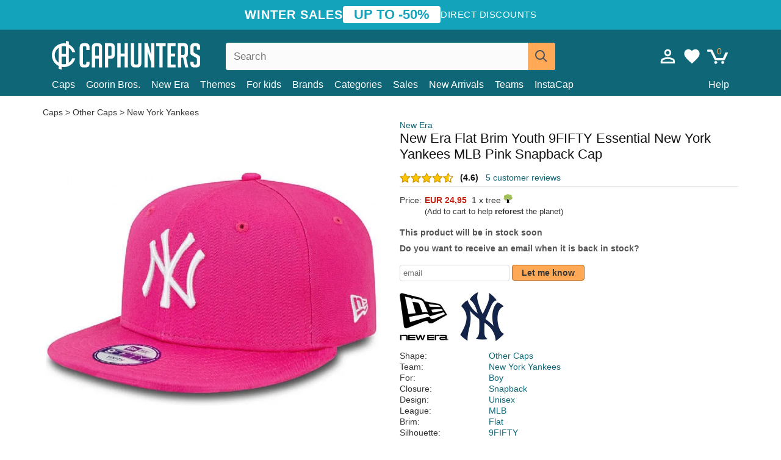

--- FILE ---
content_type: text/html; charset=utf-8
request_url: https://caphunters.hr/caps/3015-new-era-flat-brim-youth-9fifty-essential-new-york-yankees-mlb-pink-snapback-cap.html
body_size: 12866
content:
<!DOCTYPE HTML><html lang="en-us"><head><meta charset="utf-8"><title>New Era Flat Brim Youth 9FIFTY Essential New York Yankees MLB Pink Snapback Cap: Caphunters.hr</title> <script type="text/javascript">window.gdprAppliesGlobally=true;(function(){function n(e){if(!window.frames[e]){if(document.body&&document.body.firstChild){var t=document.body;var r=document.createElement("iframe");r.style.display="none";r.name=e;r.title=e;t.insertBefore(r,t.firstChild)}else{setTimeout(function(){n(e)},5)}}}function e(r,a,o,c,s){function e(e,t,r,n){if(typeof r!=="function"){return}if(!window[a]){window[a]=[]}var i=false;if(s){i=s(e,n,r)}if(!i){window[a].push({command:e,version:t,callback:r,parameter:n})}}e.stub=true;e.stubVersion=2;function t(n){if(!window[r]||window[r].stub!==true){return}if(!n.data){return}var i=typeof n.data==="string";var e;try{e=i?JSON.parse(n.data):n.data}catch(t){return}if(e[o]){var a=e[o];window[r](a.command,a.version,function(e,t){var r={};r[c]={returnValue:e,success:t,callId:a.callId};n.source.postMessage(i?JSON.stringify(r):r,"*")},a.parameter)}}if(typeof window[r]!=="function"){window[r]=e;if(window.addEventListener){window.addEventListener("message",t,false)}else{window.attachEvent("onmessage",t)}}}e("__tcfapi","__tcfapiBuffer","__tcfapiCall","__tcfapiReturn");n("__tcfapiLocator");(function(e,t){var r=document.createElement("link");r.rel="preconnect";r.as="script";var n=document.createElement("link");n.rel="dns-prefetch";n.as="script";var i=document.createElement("link");i.rel="preload";i.as="script";var a=document.createElement("script");a.id="spcloader";a.type="text/javascript";a["async"]=true;a.charset="utf-8";var o="https://sdk.privacy-center.org/"+e+"/loader.js?target_type=notice&target="+t;if(window.didomiConfig&&window.didomiConfig.user){var c=window.didomiConfig.user;var s=c.country;var d=c.region;if(s){o=o+"&country="+s;if(d){o=o+"&region="+d}}}r.href="https://sdk.privacy-center.org/";n.href="https://sdk.privacy-center.org/";i.href=o;a.src=o;var f=document.getElementsByTagName("script")[0];f.parentNode.insertBefore(r,f);f.parentNode.insertBefore(n,f);f.parentNode.insertBefore(i,f);f.parentNode.insertBefore(a,f)})("9f9d3a7a-e115-4846-b3cb-42dc6fb4ce08","QVBtGPFB")})();</script> <link rel="preconnect" href="https://static.caphunters.hr"><link rel="preconnect" href="https://www.google-analytics.com"><link rel="preconnect" href="https://www.google.com"><link rel="preconnect" href="https://www.google.es"><link rel="preconnect" href="https://googleads.g.doubleclick.net"><link rel="preconnect" href="https://www.googletagmanager.com"><link rel="preconnect" href="https://bat.bing.com"><link rel="preconnect" href="https://www.googleadservices.com"><link rel="preconnect" href="https://accounts.google.com"><link rel="dns-prefetch" href="https://accounts.google.com"><link rel="preload" href="https://static.caphunters.hr/img/sprite.svg?v=2" as="image" type="image/svg+xml"><link rel="canonical" href="https://caphunters.hr/caps/3015-new-era-flat-brim-youth-9fifty-essential-new-york-yankees-mlb-pink-snapback-cap.html"><link rel="stylesheet" href="https://static.caphunters.hr/cache/css/ee4f661e2599b1e6fbbd4e3967f1c337.css"><meta name="description" content="New Era Flat Brim Youth 9FIFTY Essential New York Yankees MLB Pink Snapback Cap, Brand: New Era, : EUR 24.95, Shape: Other Caps, Team: New York Yankees, For: Boy, Closure: Snapback"><meta name="keywords" content="Caps, New Era, Other Caps, New York Yankees, Boy, Snapback, Unisex, MLB, Flat, 9FIFTY, Pink"><meta name="robots" content="index,follow"><meta name="viewport" content="user-scalable=yes, width=device-width, maximum-scale=5, initial-scale=1"><meta name="mobile-web-app-capable" content="yes"><meta name="theme-color" content="#0E6676"><meta name="apple-mobile-web-app-status-bar-style" content="black-translucent"><link rel="icon" type="image/png" href="https://static.caphunters.hr/img/favicon-196x196.png" sizes="196x196"><link rel="icon" type="image/png" href="https://static.caphunters.hr/img/favicon-96x96.png" sizes="96x96"><link rel="icon" type="image/png" href="https://static.caphunters.hr/img/favicon-32x32.png" sizes="32x32"><link rel="icon" type="image/png" href="https://static.caphunters.hr/img/favicon-16x16.png" sizes="16x16"><link rel="icon" type="image/png" href="https://static.caphunters.hr/img/favicon-128.png" sizes="128x128"><link rel="shortcut icon" type="image/x-icon" href="https://static.caphunters.hr/img/favicon.ico"><link rel="manifest" href="/manifest.json"> <script type="didomi/javascript" data-vendor="c:bing-ads" defer src="https://static.caphunters.hr/themes/caphunters/js/bing.js"></script> <noscript><img height="1" width="1" style="display:none" src="https://www.facebook.com/tr?id=1666427600331054&ev=PageView&noscript=1" /></noscript><meta property="og:description" content="Hat store with the largest online catalog. Caps and caps at the best prices." /><meta property="og:site_name" content="Caphunters" /><meta property="og:type" content="og:product" /><meta property="og:url" content="https://caphunters.hr/caps/3015-new-era-flat-brim-youth-9fifty-essential-new-york-yankees-mlb-pink-snapback-cap.html" /><meta property="og:title" content="Caphunters - New Era Flat Brim Youth 9FIFTY Essential New York Yankees MLB Pink Snapback Cap: Caphunters.hr" /><meta property="og:image" content="https://static.caphunters.hr/9189-large_default/gorra-plana-rosa-snapback-para-nino-9fifty-essential-de-new-york-yankees-mlb-de-new-era.webp" /><meta property="product:price:amount" content="24.95"/><meta property="product:price:currency" content="EUR"/><meta name="twitter:site" content="@caphunters"><meta name="twitter:creator" content="@caphunters"><meta name="twitter:description" content="Hat store with the largest online catalog. Caps and caps at the best prices."><meta name="twitter:card" content="product"><meta name="twitter:title" content="Caphunters - New Era Flat Brim Youth 9FIFTY Essential New York Yankees MLB Pink Snapback Cap: Caphunters.hr"><meta name="twitter:image" content="https://static.caphunters.hr/9189-large_default/gorra-plana-rosa-snapback-para-nino-9fifty-essential-de-new-york-yankees-mlb-de-new-era.webp"><meta name="twitter:data1" content="EUR24.95"><meta name="twitter:label1" content="Price"><meta name="twitter:data2" content="Caphunters.hr"><meta name="twitter:label2" content="Hat store with the largest online catalog."><link href="https://caphunters.com/en/" rel="alternate" hreflang="x-default"><link href="https://caphunters.com/es/gorras/3015-gorra-plana-rosa-snapback-para-nino-9fifty-essential-de-new-york-yankees-mlb-de-new-era.html" rel="alternate" hreflang="es-us"><link href="https://caphunters.es/gorras/3015-gorra-plana-rosa-snapback-para-nino-9fifty-essential-de-new-york-yankees-mlb-de-new-era.html" rel="alternate" hreflang="es-es"><link href="https://caphunters.com/en/caps/3015-new-era-flat-brim-youth-9fifty-essential-new-york-yankees-mlb-pink-snapback-cap.html" rel="alternate" hreflang="en-us"><link href="https://caphunters.co.uk/caps/3015-new-era-flat-brim-youth-9fifty-essential-new-york-yankees-mlb-pink-snapback-cap.html" rel="alternate" hreflang="en-gb"><link href="https://caphunters.ie/caps/3015-new-era-flat-brim-youth-9fifty-essential-new-york-yankees-mlb-pink-snapback-cap.html" rel="alternate" hreflang="en-ie"><link href="https://caphunters.ca/en/caps/3015-new-era-flat-brim-youth-9fifty-essential-new-york-yankees-mlb-pink-snapback-cap.html" rel="alternate" hreflang="en-ca"><link href="https://caphunters.bg/en/caps/3015-new-era-flat-brim-youth-9fifty-essential-new-york-yankees-mlb-pink-snapback-cap.html" rel="alternate" hreflang="en-bg"><link href="https://caphunters.si/caps/3015-new-era-flat-brim-youth-9fifty-essential-new-york-yankees-mlb-pink-snapback-cap.html" rel="alternate" hreflang="en-si"><link href="https://caphunters.ee/caps/3015-new-era-flat-brim-youth-9fifty-essential-new-york-yankees-mlb-pink-snapback-cap.html" rel="alternate" hreflang="en-ee"><link href="https://caphunters.fi/caps/3015-new-era-flat-brim-youth-9fifty-essential-new-york-yankees-mlb-pink-snapback-cap.html" rel="alternate" hreflang="en-fi"><link href="https://caphunters.hu/en/caps/3015-new-era-flat-brim-youth-9fifty-essential-new-york-yankees-mlb-pink-snapback-cap.html" rel="alternate" hreflang="en-hu"><link href="https://caphunters.lv/en/caps/3015-new-era-flat-brim-youth-9fifty-essential-new-york-yankees-mlb-pink-snapback-cap.html" rel="alternate" hreflang="en-lv"><link href="https://caphunters.lt/en/caps/3015-new-era-flat-brim-youth-9fifty-essential-new-york-yankees-mlb-pink-snapback-cap.html" rel="alternate" hreflang="en-lt"><link href="https://caphunters.mt/caps/3015-new-era-flat-brim-youth-9fifty-essential-new-york-yankees-mlb-pink-snapback-cap.html" rel="alternate" hreflang="en-mt"><link href="https://caphunters.cz/en/caps/3015-new-era-flat-brim-youth-9fifty-essential-new-york-yankees-mlb-pink-snapback-cap.html" rel="alternate" hreflang="en-cz"><link href="https://caphunters.sk/en/caps/3015-new-era-flat-brim-youth-9fifty-essential-new-york-yankees-mlb-pink-snapback-cap.html" rel="alternate" hreflang="en-sk"><link href="https://caphunters.ro/en/caps/3015-new-era-flat-brim-youth-9fifty-essential-new-york-yankees-mlb-pink-snapback-cap.html" rel="alternate" hreflang="en-ro"><link href="https://caphunters.fr/casquettes/3015-casquette-plate-rose-snapback-ajustable-pour-enfant-9fifty-essential-new-york-yankees-mlb-new-era.html" rel="alternate" hreflang="fr-fr"><link href="https://caphunters.be/casquettes/3015-casquette-plate-rose-snapback-ajustable-pour-enfant-9fifty-essential-new-york-yankees-mlb-new-era.html" rel="alternate" hreflang="fr-be"><link href="https://caphunters.ca/fr/casquettes/3015-casquette-plate-rose-snapback-ajustable-pour-enfant-9fifty-essential-new-york-yankees-mlb-new-era.html" rel="alternate" hreflang="fr-ca"><link href="https://caphunters.at/fr/casquettes/3015-casquette-plate-rose-snapback-ajustable-pour-enfant-9fifty-essential-new-york-yankees-mlb-new-era.html" rel="alternate" hreflang="fr-at"><link href="https://caphunters.ch/fr/casquettes/3015-casquette-plate-rose-snapback-ajustable-pour-enfant-9fifty-essential-new-york-yankees-mlb-new-era.html" rel="alternate" hreflang="fr-ch"><link href="https://caphunters.bg/fr/casquettes/3015-casquette-plate-rose-snapback-ajustable-pour-enfant-9fifty-essential-new-york-yankees-mlb-new-era.html" rel="alternate" hreflang="fr-bg"><link href="https://caphunters.lu/casquettes/3015-casquette-plate-rose-snapback-ajustable-pour-enfant-9fifty-essential-new-york-yankees-mlb-new-era.html" rel="alternate" hreflang="fr-lu"><link href="https://caphunters.ro/fr/casquettes/3015-casquette-plate-rose-snapback-ajustable-pour-enfant-9fifty-essential-new-york-yankees-mlb-new-era.html" rel="alternate" hreflang="fr-ro"><link href="https://caphunters.pt/bones/3015-bone-plano-rosa-snapback-para-crianca-9fifty-essential-dos-new-york-yankees-mlb-da-new-era.html" rel="alternate" hreflang="pt-pt"><link href="https://caphunters.de/caps/3015-new-era-mlb-new-york-yankees-9fifty-essential-rosa-snapback-kappe-fur-kinder.html" rel="alternate" hreflang="de-de"><link href="https://caphunters.at/de/caps/3015-new-era-mlb-new-york-yankees-9fifty-essential-rosa-snapback-kappe-fur-kinder.html" rel="alternate" hreflang="de-at"><link href="https://caphunters.ch/de/caps/3015-new-era-mlb-new-york-yankees-9fifty-essential-rosa-snapback-kappe-fur-kinder.html" rel="alternate" hreflang="de-ch"><link href="https://caphunters.bg/de/caps/3015-new-era-mlb-new-york-yankees-9fifty-essential-rosa-snapback-kappe-fur-kinder.html" rel="alternate" hreflang="de-bg"><link href="https://caphunters.hu/de/caps/3015-new-era-mlb-new-york-yankees-9fifty-essential-rosa-snapback-kappe-fur-kinder.html" rel="alternate" hreflang="de-hu"><link href="https://caphunters.lv/de/caps/3015-new-era-mlb-new-york-yankees-9fifty-essential-rosa-snapback-kappe-fur-kinder.html" rel="alternate" hreflang="de-lv"><link href="https://caphunters.cz/de/caps/3015-new-era-mlb-new-york-yankees-9fifty-essential-rosa-snapback-kappe-fur-kinder.html" rel="alternate" hreflang="de-cz"><link href="https://caphunters.sk/de/caps/3015-new-era-mlb-new-york-yankees-9fifty-essential-rosa-snapback-kappe-fur-kinder.html" rel="alternate" hreflang="de-sk"><link href="https://caphunters.it/cappellini/3015-cappellino-snapback-piatto-rosa-per-bambino-9fifty-essential-dei-new-york-yankees-mlb-di-new-era.html" rel="alternate" hreflang="it-it"><link href="https://caphunters.ch/it/cappellini/3015-cappellino-snapback-piatto-rosa-per-bambino-9fifty-essential-dei-new-york-yankees-mlb-di-new-era.html" rel="alternate" hreflang="it-ch"><link href="https://caphunters.pl/czapki/3015-rozowa-plaska-czapka-snapback-dla-dzieci-9fifty-essential-new-york-yankees-mlb-od-new-era.html" rel="alternate" hreflang="pl-pl"><link href="https://caphunters.lt/pl/czapki/3015-rozowa-plaska-czapka-snapback-dla-dzieci-9fifty-essential-new-york-yankees-mlb-od-new-era.html" rel="alternate" hreflang="pl-lt"><link href="https://caphunters.se/caps/3015-new-era-new-york-yankees-mlb-9fifty-essential-rosa-platt-snapback-keps-for-barn.html" rel="alternate" hreflang="sv-se"><link href="https://caphunters.cy/caps/3015-snapback-9fifty-essential-new-york-yankees-mlb-new-era.html" rel="alternate" hreflang="el-cy"><link href="https://caphunters.gr/caps/3015-snapback-9fifty-essential-new-york-yankees-mlb-new-era.html" rel="alternate" hreflang="el-gr"><link href="https://caphunters.dk/caps/3015-new-era-new-york-yankees-mlb-9fifty-essential-lyserod-snapback-flad-kasket-til-drenge.html" rel="alternate" hreflang="da-dk"> <script src="https://accounts.google.com/gsi/client" async defer></script> </head><body id="product" class="ab_0 product product-3015 product-new-era-flat-brim-youth-9fifty-essential-new-york-yankees-mlb-pink-snapback-cap category-12 category-caps lang_en"><div id="overlay" style="display:none"></div><div id="header_coupon"><div class="promo-container"><div class="promo-title"> WINTER SALES</div><div class="promo-badge"> UP TO -50%</div><div class="promo-info hidden-sm-down"> Direct discounts</div></div></div> <header><div class="container"><div class="row"><div class="mobile-menu col-xl-4 col-md-7 col-xs-7"><div style="width:46px;float:left" class="hidden-lg-up"><div class="cat-title"> <span class="icon-mobilemenu"> <span class="line"></span> <span class="line"></span> <span class="line"></span> </span></div></div> <a href="/" title="Caphunters" name="Caphunters" class="header_logo"> <span class="icon-logo"></span> </a></div><div class="col-xl-2 col-md-3 col-xs-5 push-xl-6 push-md-2 header-icons"> <a class="shopping-cart-block shopping-cart" href="/express-order" rel="nofollow"><div> <span class="ajax_cart_quantity">0</span> <span class="icon icon-cart"></span></div> </a><a class="wishlist-header" href="/index.php?controller=customerwishlist" title="My wishlist"><div class="icon icon-heart-white"> <span class="wishlist-count" style="display: none"></span></div> </a> <a id="userinfo-block-top" class="header_user_info hidden-lg-down" href="/login" rel="nofollow"><div class="login icon icon-account-empty"></div></a><div id="popup-languages-currencies" style="visibility: hidden; width: 40px; height: 35px;"></div></div><div class="col-xl-6 col-xs-12 pull-xl-3"><form id="searchbox" method="get" action="/search" > <label for="search_query_top">Buscar</label> <input class="search_query form-control" type="text" id="search_query_top" name="search_query" placeholder="Search" value="" /> <button type="submit" class="btn btn-default button-search ch-orange" title="Search"> <span class="icon-search"></span> </button></form></div><div class="block_top_menu col-xs-12"><div class="menu-header hidden-lg-up"> <a href="/my-account" rel="nofollow" class="menu-header-greeting"> Hello. </a> <span class="sidebar-toggle-close"></span></div><a href="/12-caps">Caps</a> <a href="/124_goorin-bros">Goorin Bros.</a> <a href="/100_new-era">New Era</a> <a href="/our-themes"> Themes</a> <a href="/12-caps?for=boy">For kids</a><div> <a href="/brands">Brands <span class="icon-submenu hidden-lg-down" style="font-size:12px;">&#9660;</span></a><div class="submenu" style="display:none;"> <a href="/10_47-brand">47 Brand</span></a> <a href="/177_american-needle">American Needle</span></a> <a href="/188_and1">AND1</span></a> <a href="/121_caphunters">Caphunters</span></a> <a href="/135_capslab">Capslab</span></a> <a href="/178_coastal">Coastal</span></a> <a href="/136_dc-shoes">DC Shoes</span></a> <a href="/168_difuzed">Difuzed</span></a> <a href="/128_djinns">Djinns</span></a> <a href="/185_ed-hardy">Ed Hardy</span></a> <a href="/179_flexfit">Flexfit</span></a> <a href="/186_gant">Gant</span></a> <a href="/124_goorin-bros">Goorin Bros.</span></a> <a href="/184_kangol">Kangol</span></a> <a href="/175_kimoa">Kimoa</span></a> <a href="/100_new-era">New Era</span></a> <a href="/189_nike">Nike</span></a> <a href="/182_oblack">Oblack</span></a> <a href="/181_pica-pica">Pica Pica</span></a> <a href="/176_polo-ralph-lauren">Polo Ralph Lauren</span></a> <a href="/171_puma">Puma</span></a> <a href="/187_superdry">Superdry</span></a> <a href="/174_the-no1-face">The No.1 Face</span></a> <a href="/131_von-dutch">Von Dutch</span></a> <a href="/172_wheels-and-waves">Wheels And Waves</span></a></div></div><div> <a href="/categories">Categories <span class="icon-submenu hidden-lg-down" style="font-size:12px;">&#9660;</span></a><div class="submenu" style="display:none;"> <a href="/123-accessories">Accessories</a> <a href="/39-flat-caps">Berets</a> <a href="/13-buckets-hats">Buckets</a> <a href="/12-caps">Caps</a> <a href="/14-beanies">Caps</a> <a href="/26-sweatshirts">Sweatshirts</a> <a href="/122-swim-trunks">Swimwear</a> <a href="/24-t-shirts">T-shirts</a></div></div><a href="/sales">Sales</a> <a href="/new-arrivals">New Arrivals</a> <a href="/teams">Teams</a> <a href="/instacap">InstaCap</a><a class="help-menu-header-link" href="/contact">Help</a><a class="hidden-lg-up" style="color: #BF6713;" href="/my-account"> My account </a></div></div></div> </header><div id="columns" class="container"><div id="center_column" class="center_column col-xs-12 col-xl-12"><div class="breadcrumb clearfix hidden-sm-down"> <a href="/12-caps"> Caps </a>&gt; <a href="/12-caps?shape=other-caps">Other Caps</a> &gt; <a href="/12-caps?team=new-york-yankees">New York Yankees</a></div><div><div class="row"><div class="prod_info col-xs-12 hidden-md-up"> <a class="product_brand" href="/100_new-era" title="New Era" target="_top"> New Era </a><h1 class="product_name">New Era Flat Brim Youth 9FIFTY Essential New York Yankees MLB Pink Snapback Cap</h1></div><div class="pb-left-column col-xs-12 col-md-6 col-lg-6"><div id="image-block" class="clearfix"><div class="hidden-md-up"><div class="swiper-wrapper c"><div class="swiper-slide c"> <img class="" src="https://static.caphunters.hr/9189-large_default/new-era-flat-brim-youth-9fifty-essential-new-york-yankees-mlb-pink-snapback-cap.webp" alt="new-era-flat-brim-youth-9fifty-essential-new-york-yankees-mlb-pink-snapback-cap" height=545 width=545 title="new-era-flat-brim-youth-9fifty-essential-new-york-yankees-mlb-pink-snapback-cap"></div></div><div class="swiper-pagination"></div></div> <img id="bigpic" class="hidden-sm-down" src="https://static.caphunters.hr/9189-large_default/new-era-flat-brim-youth-9fifty-essential-new-york-yankees-mlb-pink-snapback-cap.webp" alt="new-era-flat-brim-youth-9fifty-essential-new-york-yankees-mlb-pink-snapback-cap" height=545 width=545 title="new-era-flat-brim-youth-9fifty-essential-new-york-yankees-mlb-pink-snapback-cap"></div></div><div class="prod_info col-xs-12 col-md-6"> <a class="product_brand hidden-sm-down" href="/100_new-era" title="New Era" target="_top"> New Era </a><h1 class="product_name hidden-sm-down">New Era Flat Brim Youth 9FIFTY Essential New York Yankees MLB Pink Snapback Cap</h1><div> <span class="icon-product-stars icon-stars-4-5"></span> <span style="color:rgb(17, 17, 17);" class="b">(4.6)</span>&nbsp;&nbsp; <a class="hidden-sm-down" href="#product_reviews_product_title_anchor" id="customer_reviews_top"> 5 customer reviews </a></div><hr class="hidden-sm-down" style="margin-top: 5px;margin-bottom: 5px;"></div><div class="col-xs-12 col-md-6"><form id="buy_block" action="/cart" method="post"> <input type="hidden" name="id_product" value="3015" id="product_page_product_id" /> <input type="hidden" name="add" value="1" /> <input type="hidden" name="id_product_attribute" id="idCombination" value="" /><div class="box-info-product"><div class="content_prices clearfix"><table class="prices"><tr><td></td><td></td></tr><tr><td style="font-size: 14px;color:#333;"> Price:</td><td> <span id="our_price_display" class="b price ch-red">EUR 24,95</span> &nbsp;1 x tree <span class="icon icon-tree" style="margin-top:-25px;"></span><br></td></tr><tr><td></td><td> <span style="font-size:13px;">(Add to cart to help <b>reforest</b> the planet)</span></td></tr></table></div><link href="https://fonts.googleapis.com/css2?family=Lobster&display=swap" rel="stylesheet"><input type="hidden" id="has-customization" name="has_customization" value="0"> <input type="hidden" id="customization-data" name="customization_data" value=""><p style="margin-top: 10px; display:none;"> <span class="ch-green b">Free shipping</span> <span style="color:black">if you add this product to the cart.</span></p><div class="box-cart-bottom"><p id="availability_status"> <span id="availability_value"> This product will be in stock soon </span></p></div></div></form> <span style="color: #555;font-weight: 700;line-height: 18px;"> Do you want to receive an email when it is back in stock? </span> <br> <br><form method="post"> <label for="email" style="display:none;">email</label> <input type="email" placeholder="email" name="email" class="form-control" style="width:auto;display:inline-block;"></input> <button type="submit" class="ch-orange" style="width: auto;display:inline-block;padding: 3px 15px;border-radius: 4px;font-weight: 700;"> <span>Let me know</span> </button></form> <br><div id="product-team-brand-logos" style="vertical-align: middle;"><div id="product-team-brand-logos-brand" style="vertical-align: middle;"> <img loading="lazy" height=100 width=100 src="https://static.caphunters.hr/img/m/100-medium_default.jpg" alt="New Era"></div><div id="product-team-brand-logos-team" style="vertical-align: middle"> <img loading="lazy" src="https://static.caphunters.hr/img/f/25.jpg" alt="new-york-yankees"></div></div> <section class="page-product-box" id="page-product-box-attributes"><div class="row"><div class="col-xs-3">Shape:</div><div class="col-xs-7"> <a href="/12-caps?shape=other-caps" title=other caps target="_top"> Other Caps </a></div></div><div class="row"><div class="col-xs-3">Team:</div><div class="col-xs-7"> <a href="/12-caps?team=new-york-yankees" title=new york yankees target="_top"> New York Yankees </a></div></div><div class="row"><div class="col-xs-3">For:</div><div class="col-xs-7"> <a href="/12-caps?for=boy" title=boy target="_top"> Boy </a></div></div><div class="row"><div class="col-xs-3">Closure:</div><div class="col-xs-7"> <a href="/12-caps?closure=snapback" title=snapback target="_top"> Snapback </a></div></div><div class="row"><div class="col-xs-3">Design:</div><div class="col-xs-7"> <a href="/12-caps?design=unisex" title=unisex target="_top"> Unisex </a></div></div><div class="row"><div class="col-xs-3">League:</div><div class="col-xs-7"> <a href="/12-caps?league=mlb" title=mlb target="_top"> MLB </a></div></div><div class="row"><div class="col-xs-3">Brim:</div><div class="col-xs-7"> <a href="/12-caps?brim=flat" title=flat target="_top"> Flat </a></div></div><div class="row"><div class="col-xs-3">Silhouette:</div><div class="col-xs-7"> <a href="/12-caps?silhouette=9fifty" title=9fifty target="_top"> 9FIFTY </a></div></div><div class="row"><div class="col-xs-3">Color:</div><div class="col-xs-7"> <a href="/12-caps?color=pink" title=pink target="_top"> Pink </a></div></div><div class="row"><div class="col-xs-3">Conditon:</div><div class="col-xs-7"> New; 100% Authentic</div></div> </section></div></div></div><div class="product_reviews_product_title" id="product_reviews_product_title_anchor"> Customer reviews</div><div class="product_reviews_summary"> <span class="icon-list-stars icon-stars-4-5" style="vertical-align:middle;margin-top:5px;margin-left:0;"></span>&nbsp; 4.6 out of 5 stars<br> 5 customer reviews</div><div id="product_reviews_product_container" class="product_reviews_product" style="max-height:250px;overflow: hidden"><div class="product_reviews_product_review"><div class="hidden-md-up"> <span class="review_title">Amazing Job</span><br><div class="chcustomerreviews_product_name"><div style="display:inline-block"> <span class="icon-reviews-stars icon-stars-5-0"></span>&nbsp;</div> <span class="review_description">I wanted to say thank you for wrapping my daughters hat with a special bag inside of the box. To make sure it was kept clean.</span></div><div class="chcustomerreviews_product_name"> <span class="review_date">Published on 2020-08-01 by Adam</span><br></div><div style="clear:both;"></div></div><div class="hidden-sm-down"> <span class="icon-reviews-stars icon-stars-5-0"></span>&nbsp; <span class="review_title">Amazing Job</span><div class="chcustomerreviews_product_name"> <span class="review_description">I wanted to say thank you for wrapping my daughters hat with a special bag inside of the box. To make sure it was kept clean.</span></div><div class="chcustomerreviews_product_name"> <span class="review_date">Published on 2020-08-01 by Adam</span><br></div><div style="clear:both;"></div></div></div><div class="product_reviews_product_review"><div class="hidden-md-up"> <span class="review_title">Satisfecho con la compra</span><br><div class="chcustomerreviews_product_name"><div style="display:inline-block"> <span class="icon-reviews-stars icon-stars-5-0"></span>&nbsp;</div> <span class="review_description">La gorra llegó en un tiempo muy reducido. Además le encanto a mi sobrina, que es lo realmente importante. Muy contento con la compra. </span></div><div class="chcustomerreviews_product_name"> <span class="review_date">Published on 2019-11-30 by David</span><br></div><div style="clear:both;"></div></div><div class="hidden-sm-down"> <span class="icon-reviews-stars icon-stars-5-0"></span>&nbsp; <span class="review_title">Satisfecho con la compra</span><div class="chcustomerreviews_product_name"> <span class="review_description">La gorra llegó en un tiempo muy reducido. Además le encanto a mi sobrina, que es lo realmente importante. Muy contento con la compra. </span></div><div class="chcustomerreviews_product_name"> <span class="review_date">Published on 2019-11-30 by David</span><br></div><div style="clear:both;"></div></div></div><div class="product_reviews_product_review"><div class="hidden-md-up"><div class="chcustomerreviews_product_name"><div style="display:inline-block"> <span class="icon-reviews-stars icon-stars-5-0"></span>&nbsp;</div> <span class="review_description"></span></div><div class="chcustomerreviews_product_name"> <span class="review_date">Published on 2020-09-11 by Ralph</span><br></div><div style="clear:both;"></div></div><div class="hidden-sm-down"> <span class="icon-reviews-stars icon-stars-5-0"></span>&nbsp;<div class="chcustomerreviews_product_name"> <span class="review_description"></span></div><div class="chcustomerreviews_product_name"> <span class="review_date">Published on 2020-09-11 by Ralph</span><br></div><div style="clear:both;"></div></div></div><div class="product_reviews_product_review"><div class="hidden-md-up"><div class="chcustomerreviews_product_name"><div style="display:inline-block"> <span class="icon-reviews-stars icon-stars-3-0"></span>&nbsp;</div> <span class="review_description"></span></div><div class="chcustomerreviews_product_name"> <span class="review_date">Published on 2018-08-23 by Roberto</span><br></div><div style="clear:both;"></div></div><div class="hidden-sm-down"> <span class="icon-reviews-stars icon-stars-3-0"></span>&nbsp;<div class="chcustomerreviews_product_name"> <span class="review_description"></span></div><div class="chcustomerreviews_product_name"> <span class="review_date">Published on 2018-08-23 by Roberto</span><br></div><div style="clear:both;"></div></div></div></div> <br> <a id="customer_reviews_link" href="/r/3015-new-era-flat-brim-youth-9fifty-essential-new-york-yankees-mlb-pink-snapback-cap.html" id="returns_read_more_link" > Read more reviews <br> </a><div id="stylefortrees" class="c"><div class="mb15 mt15 f20">#StyleForTrees</div><div class="product_sub_subtitle b f15 m15"> <span class="ch-blue-text">1 Cap</span> = <span class="ch-green">1 Tree</span></div><span class="f14">Buying any product in Caphunters, you are contributing to plant trees in the places of the planet that need it most. With your help, it is possible to plant 1 tree more, and thanks to your collaboration, we advance a little more in the way of sustainability and a better tomorrow for everyone. </span><div class="ch-green f14 mt15 mb15"> We have already planted <b>232786</b> trees <span class="icon icon-tree"></span><br> Thanks!</div></div> <br><div class="relatedproducts-container"><h2 style="font-size: 18px;">Customers who bought this item also bought</h2><ul id="relatedproducts" class="product-table-borders product_list grid row homefeatured tab-pane" data-field-list-type="list"><li data-position=1 data-idproduct=9189 class="col-xs-6 col-md-6 col-lg-4 col-xl-3"> <a class="product_img_link" href="/9189-new-era-curved-brim-youth-9forty-league-essential-new-york-yankees-mlb-pink-adjustable-cap.html"> <img class="img-responsive" loading="lazy" src="https://static.caphunters.hr/29608-home_default/new-era-curved-brim-youth-9forty-league-essential-new-york-yankees-mlb-pink-adjustable-cap.webp" alt="New Era Curved Brim Youth 9FORTY League Essential New York Yankees MLB Pink Adjustable Cap" height=200 width=200 decoding="async" /> <span class="kid-box">Kid</span> </a> <a href="/index.php?controller=my-wishlist&action=add&id_product=9189" class="list-page add-to-wishlist" data-id-product="9189"><i class="icon icon-heart-empty"></i></a> <span class="icon-list-stars icon-stars-5-0"></span> (5) <a class="product-manufacturer-list hidden-sm-down" href="/100_new-era"> New Era </a> <span class="product-manufacturer-list hidden-md-up"> New Era </span> <a class="product-name" href="/9189-new-era-curved-brim-youth-9forty-league-essential-new-york-yankees-mlb-pink-adjustable-cap.html"> <span class="name">New Era Curved Brim Youth 9FORTY League Essential New York Yankees MLB Pink Adjustable Cap</span><div class="content_price"> EUR 19,95</div><div class="availability_list_block c"> Get it <span class="b"> tomorrow, Jan. 23 </span></div> </a></li><li data-position=2 data-idproduct=3022 class="col-xs-6 col-md-6 col-lg-4 col-xl-3"> <a class="product_img_link" href="/3022-new-era-curved-brim-youth-9forty-essential-new-york-yankees-mlb-pink-adjustable-cap.html"> <img class="img-responsive" loading="lazy" src="https://static.caphunters.hr/42679-home_default/new-era-curved-brim-youth-9forty-essential-new-york-yankees-mlb-pink-adjustable-cap.webp" alt="New Era Curved Brim Youth 9FORTY Essential New York Yankees MLB Pink Adjustable Cap" height=200 width=200 decoding="async" /> <span class="kid-box">Kid</span> </a> <a href="/index.php?controller=my-wishlist&action=add&id_product=3022" class="list-page add-to-wishlist" data-id-product="3022"><i class="icon icon-heart-empty"></i></a> <span class="icon-list-stars icon-stars-4-5"></span> (4.7) <a class="product-manufacturer-list hidden-sm-down" href="/100_new-era"> New Era </a> <span class="product-manufacturer-list hidden-md-up"> New Era </span> <a class="product-name" href="/3022-new-era-curved-brim-youth-9forty-essential-new-york-yankees-mlb-pink-adjustable-cap.html"> <span class="name">New Era Curved Brim Youth 9FORTY Essential New York Yankees MLB Pink Adjustable Cap</span><div class="content_price"> EUR 19,95</div><div class="availability_list_block c"> Get it <span class="b"> tomorrow, Jan. 23 </span></div> </a></li><li data-position=3 data-idproduct=12880 class="col-xs-6 col-md-6 col-lg-4 col-xl-3"> <a class="product_img_link" href="/12880-new-era-flat-brim-youth-59fifty-my-first-new-york-yankees-mlb-black-fitted-cap.html"> <img class="img-responsive" loading="lazy" src="https://static.caphunters.hr/49315-home_default/new-era-flat-brim-youth-59fifty-my-first-new-york-yankees-mlb-black-fitted-cap.webp" alt="New Era Flat Brim Youth 59FIFTY My First New York Yankees MLB Black Fitted Cap" height=200 width=200 decoding="async" /> <span class="kid-box">Kid</span> </a> <a href="/index.php?controller=my-wishlist&action=add&id_product=12880" class="list-page add-to-wishlist" data-id-product="12880"><i class="icon icon-heart-empty"></i></a><div class="icon-list-stars" style="background:none;"></div> <a class="product-manufacturer-list hidden-sm-down" href="/100_new-era"> New Era </a> <span class="product-manufacturer-list hidden-md-up"> New Era </span> <a class="product-name" href="/12880-new-era-flat-brim-youth-59fifty-my-first-new-york-yankees-mlb-black-fitted-cap.html"> <span class="name">New Era Flat Brim Youth 59FIFTY My First New York Yankees MLB Black Fitted Cap</span><div class="content_price"> EUR 30,95</div><div class="availability_list_block c"> Get it <span class="b"> tomorrow, Jan. 23 </span></div> </a></li><li data-position=4 data-idproduct=12876 class="col-xs-6 col-md-6 col-lg-4 col-xl-3"> <a class="product_img_link" href="/12876-new-era-flat-brim-youth-59fifty-new-york-yankees-mlb-black-fitted-cap.html"> <img class="img-responsive" loading="lazy" src="https://static.caphunters.hr/49289-home_default/new-era-flat-brim-youth-59fifty-new-york-yankees-mlb-black-fitted-cap.webp" alt="New Era Flat Brim Youth 59FIFTY New York Yankees MLB Black Fitted Cap" height=200 width=200 decoding="async" /> <span class="kid-box">Kid</span> </a> <a href="/index.php?controller=my-wishlist&action=add&id_product=12876" class="list-page add-to-wishlist" data-id-product="12876"><i class="icon icon-heart-empty"></i></a> <span class="icon-list-stars icon-stars-5-0"></span> (5) <a class="product-manufacturer-list hidden-sm-down" href="/100_new-era"> New Era </a> <span class="product-manufacturer-list hidden-md-up"> New Era </span> <a class="product-name" href="/12876-new-era-flat-brim-youth-59fifty-new-york-yankees-mlb-black-fitted-cap.html"> <span class="name">New Era Flat Brim Youth 59FIFTY New York Yankees MLB Black Fitted Cap</span><div class="content_price"> EUR 32,95</div><div class="availability_list_block c"> Get it <span class="b"> tomorrow, Jan. 23 </span></div> </a></li><li data-position=5 data-idproduct=14361 class="col-xs-6 col-md-6 col-lg-4 col-xl-3"> <a class="product_img_link" href="/14361-djinns-flat-brim-youth-lucky-cat-linen-beige-and-black-snapback-cap.html"> <img class="img-responsive" loading="lazy" src="https://static.caphunters.hr/57771-home_default/djinns-flat-brim-youth-lucky-cat-linen-beige-and-black-snapback-cap.webp" alt="Djinns Flat Brim Youth Lucky Cat Linen Beige and Black Snapback Cap" height=200 width=200 decoding="async" /> <span class="kid-box">Kid</span> </a> <a href="/index.php?controller=my-wishlist&action=add&id_product=14361" class="list-page add-to-wishlist" data-id-product="14361"><i class="icon icon-heart-empty"></i></a><div class="icon-list-stars" style="background:none;"></div> <a class="product-manufacturer-list hidden-sm-down" href="/128_djinns"> Djinns </a> <span class="product-manufacturer-list hidden-md-up"> Djinns </span> <a class="product-name" href="/14361-djinns-flat-brim-youth-lucky-cat-linen-beige-and-black-snapback-cap.html"> <span class="name">Djinns Flat Brim Youth Lucky Cat Linen Beige and Black Snapback Cap</span><div class="content_price"> EUR 26,95</div><div class="availability_list_block c"> Get it <span class="b"> tomorrow, Jan. 23 </span></div> </a></li><li data-position=6 data-idproduct=7689 class="col-xs-6 col-md-6 col-lg-4 col-xl-3"> <a class="product_img_link" href="/7689-new-era-curved-brim-youth-9forty-league-essential-new-york-yankees-mlb-camouflage-adjustable-cap.html"> <img class="img-responsive" loading="lazy" src="https://static.caphunters.hr/23441-home_default/new-era-curved-brim-youth-9forty-league-essential-new-york-yankees-mlb-camouflage-adjustable-cap.webp" alt="New Era Curved Brim Youth 9FORTY League Essential New York Yankees MLB Camouflage Adjustable Cap" height=200 width=200 decoding="async" /> <span class="kid-box">Kid</span> </a> <a href="/index.php?controller=my-wishlist&action=add&id_product=7689" class="list-page add-to-wishlist" data-id-product="7689"><i class="icon icon-heart-empty"></i></a> <span class="icon-list-stars icon-stars-4-5"></span> (4.9) <a class="product-manufacturer-list hidden-sm-down" href="/100_new-era"> New Era </a> <span class="product-manufacturer-list hidden-md-up"> New Era </span> <a class="product-name" href="/7689-new-era-curved-brim-youth-9forty-league-essential-new-york-yankees-mlb-camouflage-adjustable-cap.html"> <span class="name">New Era Curved Brim Youth 9FORTY League Essential New York Yankees MLB Camouflage Adjustable Cap</span><div class="content_price"> EUR 21,95</div><div class="availability_list_block c"> Get it <span class="b"> tomorrow, Jan. 23 </span></div> </a></li></ul></div><section class="page-product-box"><div class="mt15 f14">In 2010 New Era officially added snapbacks to the New Era family, naming them 9FIFTY for their similar build to the 59FIFTY. Like her, it has been made by putting all efforts into quality. An adjustable cap with a flat brim that can be curved.</div> </section></div><div style="clear:both"></div></div><footer id="footer" class="footer-container"><div class="ch-blue"><div class="container row center-div"><div class="footer-block col-xs-12 col-md-4 c"></div><div class="footer-block col-xs-6 col-sm-6 col-md-4" style="text-align: center;"> <span class="footer-text" style="margin-bottom:10px;">In collaboration with</span><br><div class="icon icon-eden"></div><br> <span class="footer-text">Eden Reforestation Projects</span></div><div class="footer-block col-xs-6 col-sm-6 col-md-4" style="text-align: center;"> <span class="footer-text">You can pay with:</span><br> any payment card<br> PayPal<br> Transfers 24<br></div></div></div><div class="ch-dark-blue"><div class="container row center-div"><div class="col-xs-6 col-md-4 c"> <a href="/contact">Help</a><br> <a href="/my-account">My Account</a><br> <a style="white-space: nowrap;" href="/stylefortrees">#StyleForTrees&nbsp;&nbsp;<span class="icon icon-tree"></span></a><br> <a href="javascript:Didomi.preferences.show()">Consent choices</a><br> <a href="/terms-and-conditions">Terms and conditions of use</a><br></div><div class="c footer-block col-xs-6 col-md-4 push-md-4"> Find us in:<br> <a href="https://www.tiktok.com/@caphunters" target="_blank" rel="noopener noreferrer"> TikTok </a><br> <a href="https://www.facebook.com/caphunters" target="_blank" rel="noopener noreferrer"> Facebook </a><br> <a href="https://www.instagram.com/caphuntersshop/" target="_blank" rel="noopener noreferrer"> Instagram </a><br></div><div class="stars-footer-block c footer-block col-xs-12 col-md-4 pull-md-4"> <a class="no-underline" href="/reviews" style="line-height:normal;"> <span style="font-size: 17px;" class="b"> <span class="icon-front-stars-5-0"></span> 4.9 </span> <br> <span class="underline">48741 customer reviews</span> </a></div></div></div><div class="ch-darker-blue"><div class="container row center-div"><div id="chfootershops" class="col-xs-12 col-sm-12 col-md-12" ><span>Caphunters</span><div><a href="https://caphunters.at">Austria</a><a href="https://caphunters.be">Belgique</a><a href="https://caphunters.bg">Bulgaria</a><a href="https://caphunters.ca">Canada</a><a href="https://caphunters.hr">Croatia</a><a href="https://caphunters.cy">Cyprus</a><a href="https://caphunters.cz">Czech Republic</a><a href="https://caphunters.dk">Denmark</a><a href="https://caphunters.de">Deutschland</a><a href="https://caphunters.es">España</a><a href="https://caphunters.ee">Estonia</a><a href="https://caphunters.fi">Finland</a><a href="https://caphunters.fr">France</a><a href="https://caphunters.com">Global</a><a href="https://caphunters.gr">Greece</a><a href="https://caphunters.hu">Hungary</a><a href="https://caphunters.ie">Ireland</a><a href="https://caphunters.it">Italia</a><a href="https://caphunters.lv">Latvia</a><a href="https://caphunters.lt">Lithuania</a><a href="https://caphunters.lu">Luxembourg</a><a href="https://caphunters.mt">Malta</a><a href="https://caphunters.pl">Poland</a><a href="https://caphunters.pt">Portugal</a><a href="https://caphunters.ro">Romania</a><a href="https://caphunters.sk">Slovakia</a><a href="https://caphunters.si">Slovenia</a><a href="https://caphunters.se">Sweden</a><a href="https://caphunters.ch">Switzerland</a><a href="https://caphunters.co.uk">United Kingdom</a><a href="https://caphunters.com/">Other countries</a></div></div></div> </footer> <script type="application/ld+json">{"@context":"http://schema.org","@graph":[{"@type":"BreadcrumbList","itemListElement":[{"@type":"ListItem","position":1,"item":{"@id":"/12-caps","name":"Caps"}}]},{"@type":"Product","name":"New Era Flat Brim Youth 9FIFTY Essential New York Yankees MLB Pink Snapback Cap","image":"https://static.caphunters.hr/9189-large_default/new-era-flat-brim-youth-9fifty-essential-new-york-yankees-mlb-pink-snapback-cap.webp","description":"New Era Flat Brim Youth 9FIFTY Essential New York Yankees MLB Pink Snapback Cap, Brand: New Era, Shape: Other Caps, For: Youth, Closure: Snapback, Design: Unisex","sku":"3015","brand":{"@type":"Brand","name":"New Era"},"offers":{"@type":"Offer","url":"/caps/3015-new-era-flat-brim-youth-9fifty-essential-new-york-yankees-mlb-pink-snapback-cap.html","priceValidUntil":"2080-01-01T00:00:00+02:00","priceCurrency":"EUR","price":"24.95","itemCondition":"http://schema.org/NewCondition","availability":"http://schema.org/OutOfStock"},"aggregateRating":{"@type":"AggregateRating","ratingValue":"4.6","reviewCount":"5"},"review":{"@type":"Review","author":{"@type":"Person","name":"Ralph"},"datePublished":"2020-09-11","description":"","name":"","reviewRating":{"@type":"Rating","bestRating":"5","ratingValue":"5","worstRating":"1"}},"gtin13":"885429051440"}]}</script> <script type="text/javascript" src="https://static.caphunters.hr/js/jquery/jquery-3.6.0.min.js"></script> <script>!function(f,b,e,v,n,t,s){if(f.fbq)return;n=f.fbq=function(){n.callMethod?n.callMethod.apply(n,arguments):n.queue.push(arguments)};if(!f._fbq)f._fbq=n;n.push=n;n.loaded=!0;n.version='2.0';n.queue=[];t=b.createElement(e);t.async=!0;t.src=v;s=b.getElementsByTagName(e)[0];s.parentNode.insertBefore(t,s)}(window,document,'script','https://connect.facebook.net/en_US/fbevents.js');fbq('init','1666427600331054');fbq('track','PageView');!function(w,d,t){w.TiktokAnalyticsObject=t;var ttq=w[t]=w[t]||[];ttq.methods=["page","track","identify","instances","debug","on","off","once","ready","alias","group","enableCookie","disableCookie","holdConsent","revokeConsent","grantConsent"],ttq.setAndDefer=function(t,e){t[e]=function(){t.push([e].concat(Array.prototype.slice.call(arguments,0)))}};for(var i=0;i<ttq.methods.length;i++)ttq.setAndDefer(ttq,ttq.methods[i]);ttq.instance=function(t){for(var e=ttq._i[t]||[],n=0;n<ttq.methods.length;n++)ttq.setAndDefer(e,ttq.methods[n]);return e},ttq.load=function(e,n){var r="https://analytics.tiktok.com/i18n/pixel/events.js",o=n&&n.partner;ttq._i=ttq._i||{},ttq._i[e]=[],ttq._i[e]._u=r,ttq._t=ttq._t||{},ttq._t[e]=+new Date,ttq._o=ttq._o||{},ttq._o[e]=n||{};n=document.createElement("script");n.type="text/javascript",n.async=!0,n.src=r+"?sdkid="+e+"&lib="+t;e=document.getElementsByTagName("script")[0];e.parentNode.insertBefore(n,e)};ttq.load('CQBONNRC77U89M86N43G');ttq.page();}(window,document,'ttq');(function(){var clientId='1076986149176-6jkf51tf94cn6ss6ns3lul7grdu1ubak.apps.googleusercontent.com';if(!clientId)return;function initGoogleButtons(){if(typeof google==='undefined'||!google.accounts||!google.accounts.id){return false;} google.accounts.id.initialize({client_id:clientId,callback:function(response){if(window.handleGoogleSignInCallback){try{window.handleGoogleSignInCallback(response);}catch(e){console.error('Error en callback de Google:',e);var callbackUrl=window.location.origin+'/index.php?controller=googlecallback&credential='+encodeURIComponent(response.credential)+'&_t='+Date.now();window.location.replace(callbackUrl);}}else{var callbackUrl=window.location.origin+'/index.php?controller=googlecallback&credential='+encodeURIComponent(response.credential)+'&_t='+Date.now();window.location.replace(callbackUrl);}},auto_select:false});var buttons=document.querySelectorAll('.gsi-material-button.google-login-button');buttons.forEach(function(button){if(button.hasAttribute('data-google-listener')){return;} button.setAttribute('data-google-listener','true');button.addEventListener('click',function(e){e.preventDefault();var contentWrapper=button.querySelector('.gsi-material-button-content-wrapper');if(contentWrapper){var spinner=contentWrapper.querySelector('.gsi-material-button-spinner');if(!spinner){spinner=document.createElement('div');spinner.className='gsi-material-button-spinner';contentWrapper.appendChild(spinner);} button.classList.add('loading');button.disabled=true;} var backParam='';var backInput=null;if(button.classList.contains('gsi-material-button-login-opc')||button.classList.contains('gsi-material-button-register-opc')){backInput=document.getElementById('back_login_opc');if(backInput&&backInput.value){backParam='&back='+encodeURIComponent(backInput.value);}else{var currentUrl=window.location.href;backParam='&back='+encodeURIComponent(currentUrl);}}else{backInput=document.getElementById('back')||document.getElementById('back_register');if(backInput&&backInput.value){backParam='&back='+encodeURIComponent(backInput.value);}else{var urlParams=new URLSearchParams(window.location.search);var backFromUrl=urlParams.get('back');if(backFromUrl){backParam='&back='+encodeURIComponent(backFromUrl);}}} var loginUrl=window.location.origin+'/index.php?controller=googlelogin'+backParam;window.location.href=loginUrl;});});return true;} if(initGoogleButtons()){return;} var isMobile=/Android|webOS|iPhone|iPad|iPod|BlackBerry|IEMobile|Opera Mini/i.test(navigator.userAgent);var checkInterval=isMobile?50:10;var checkGoogle=setInterval(function(){if(initGoogleButtons()){clearInterval(checkGoogle);}},checkInterval);setTimeout(function(){clearInterval(checkGoogle);},5000);})();(function(){var appId='1883820402219503';if(!appId)return;window.fbAsyncInit=function(){FB.init({appId:appId,cookie:true,xfbml:true,version:'v24.0'});};(function(d,s,id){var js,fjs=d.getElementsByTagName(s)[0];if(d.getElementById(id))return;js=d.createElement(s);js.id=id;js.src='https://connect.facebook.net/es_ES/sdk.js';fjs.parentNode.insertBefore(js,fjs);}(document,'script','facebook-jssdk'));function initFacebookButton(){if(typeof FB==='undefined'){return false;} var buttons=[document.getElementById('facebook-login-btn'),document.getElementById('facebook-register-opc-btn'),document.getElementById('facebook-login-opc-btn'),document.getElementById('facebook-create-account-btn')].filter(function(btn){return btn!==null;});if(buttons.length===0){return false;} var initialized=false;buttons.forEach(function(button){if(button.hasAttribute('data-facebook-listener')){return;} button.setAttribute('data-facebook-listener','true');initialized=true;button.addEventListener('click',function(e){e.preventDefault();var contentWrapper=button.querySelector('.gsi-material-button-content-wrapper');if(contentWrapper){var spinner=contentWrapper.querySelector('.gsi-material-button-spinner');if(!spinner){spinner=document.createElement('div');spinner.className='gsi-material-button-spinner';contentWrapper.appendChild(spinner);} button.classList.add('loading');button.disabled=true;} var backParam='';var backInput=null;if(button.id==='facebook-login-opc-btn'||button.id==='facebook-register-opc-btn'){backInput=document.getElementById('back_login_opc');if(backInput&&backInput.value){backParam='&back='+encodeURIComponent(backInput.value);}else{var currentUrl=window.location.href;backParam='&back='+encodeURIComponent(currentUrl);}}else{backInput=document.getElementById('back')||document.getElementById('back_register');if(backInput&&backInput.value){backParam='&back='+encodeURIComponent(backInput.value);}else{var urlParams=new URLSearchParams(window.location.search);var backFromUrl=urlParams.get('back');if(backFromUrl){backParam='&back='+encodeURIComponent(backFromUrl);}}} var loginUrl=window.location.origin+'/index.php?controller=facebooklogin'+backParam;window.location.href=loginUrl;});});return initialized;} function checkFacebookSDK(){if(initFacebookButton()){return;} setTimeout(checkFacebookSDK,100);} setTimeout(checkFacebookSDK,500);})();$(document).ready(function(){$('#popup-languages-currencies').click(function(){$('#preferences-popup').fadeIn();});$('.close-popup').click(function(){$('#preferences-popup').fadeOut();});$(document).click(function(e){if($(e.target).is('#preferences-popup')){$('#preferences-popup').fadeOut();}});});$('#preferences-form').on('submit',function(e){e.preventDefault();var langUrl=$('#languages-block-top option:selected').attr('data-href');var idCurrency=$('#currencies-block-top').val();$.ajax({type:'POST',headers:{"cache-control":"no-cache"},url:baseDir+'index.php?rand='+new Date().getTime(),data:'controller=change-currency&id_currency='+parseInt(idCurrency),success:function(){window.location.replace(langUrl);}});});var wishlist_translations={added:"Product added to wishlist",error:"Error adding product",};function validateAttributesSelection(){var $selects=$('.attribute_select');var $missing=$selects.filter(function(){return!$(this).val();});$selects.removeClass('attribute-select-warning-border');if($missing.length){var $firstMissing=$missing.first();$missing.addClass('attribute-select-warning-border');$firstMissing.closest('.attribute_list').find('.attribute-select-warning').text("Select from the available size options").show();$firstMissing.focus();return false;} $('.attribute-select-warning').hide();return true;} $('#add_to_cart button').click(function(e){if(!validateAttributesSelection()){e.preventDefault();return false;} if(typeof fbq!=='undefined'){fbq('track','AddToCart',{content_ids:["3015"],content_type:'product',value:24.95,currency:'EUR'});} if(typeof ttq!=='undefined'){ttq.track('AddToCart',{"value":"24.95","currency":"EUR"});} if(typeof navigator.vibrate!=='undefined'){navigator.vibrate(100);} if(typeof gtag!=='undefined'){const id_product=$('#product_page_product_id').val();const id_product_attribute=$('#idCombination').val();const reference=findReference(id_product,id_product_attribute);var id_to_send="";if(reference==null){id_to_send=3015;} else{id_to_send=reference;} gtag('event','add_to_cart',{'items':[{'id':id_to_send,'google_business_vertical':'retail'},]});}});$('.attribute_select').on('change',function(){var $select=$(this);if($select.val()){$select.closest('.attribute_list').find('.attribute-select-warning').hide();$select.removeClass('attribute-select-warning-border');}});$('#buy_block').on('submit',function(e){if(!validateAttributesSelection()){e.preventDefault();return false;}});function findReference(idProduct,idProductAttribute){const searchSku=idProduct+'-'+idProductAttribute;const skus_array=[];for(let i=0;i<skus_array.length;i++){if(skus_array[i].sku===searchSku){return skus_array[i].reference;}} return null;} function defer_swiper(method){if(window.Swiper) method();else setTimeout(function(){defer_swiper(method)},50);} var swiper2;function swiper_start(){new Swiper('.swiper-container-product',{pagination:{el:'.swiper-pagination',clickable:true,},slidesPerView:1,loop:true,preloadImages:true,speed:200,});} defer_swiper(swiper_start);function defer_gtag_view_item(){if(window.dataLayer&&typeof gtag==='function'){product_view_item();} else{setTimeout(defer_gtag_view_item,500);}} function product_view_item(){gtag('event','view_item',{'items':[{'id':'3015','google_business_vertical':'retail'},]});} defer_gtag_view_item();if(typeof fbq!=='undefined'){fbq('track','ViewContent',{content_ids:[9189,3022,12880,12876,14361,7689],content_type:'product'});} function defer_gtag_view_item_list(){if(window.dataLayer&&typeof gtag==='function'){product_view_item_list('view_item_list');} else{setTimeout(defer_gtag_view_item_list,500);}} function product_view_item_list(event_name){items=[];var ids=[];ids.forEach(element=>{if(element){items.push({'id':element,'google_business_vertical':'retail'});}});if(items&&items.length>0){gtag('event',event_name,{'items':items});}} defer_gtag_view_item_list();function defer_jq(method,start=Date.now()){if(window.jQuery){method();} else{setTimeout(function(){defer_jq(method,start)},10);}} var attribute_anchor_separator='-';var attributesCombinations=[{"id_attribute":"32","id_attribute_group":"1","attribute":"pink","group":"color"},{"id_attribute":"89","id_attribute_group":"2","attribute":"l_kid","group":"size"}];var baseDir='https://caphunters.hr/';var combinations={"3999":{"attributes_values":{"1":"Pink","2":"L (Kid)"},"attributes":[32,89],"price":0,"id_image":-1,"list":"'32','89'"}};var currencyBlank=1;var currencyFormat=3;var currencySign='EUR';var delivery_t='Delivery';var id_lang=3;var id_product=3015;var id_shop='18';var in_stock='In stock';var inmediate='left for immediate shipping';var isLogged=0;var only='Only';var priceDisplayMethod=0;var priceDisplayPrecision=2;var removed_product='has been removed from your cart';var static_media='https://static.caphunters.hr';var units_days='days';var units_hour='hour';var units_hours='hours';var units_minute='minute';var units_minutes='minutes';window.dataLayer=window.dataLayer||[];function gtag(){window.dataLayer.push(arguments);}gtag('js',new Date());gtag('config','G-ECJVLZKHD3');gtag('config','AW-851037692',{'allow_enhanced_conversions':true});gtag('consent','default',{'ad_storage':'denied','ad_user_data':'denied','ad_personalization':'denied','analytics_storage':'denied'});</script> <script async src="https://www.googletagmanager.com/gtag/js?id=G-ECJVLZKHD3"></script> <script type="text/javascript" defer src="https://static.caphunters.hr/cache/js/56252fe9a4c136c045f73354a4774f62.js"></script></body></html>